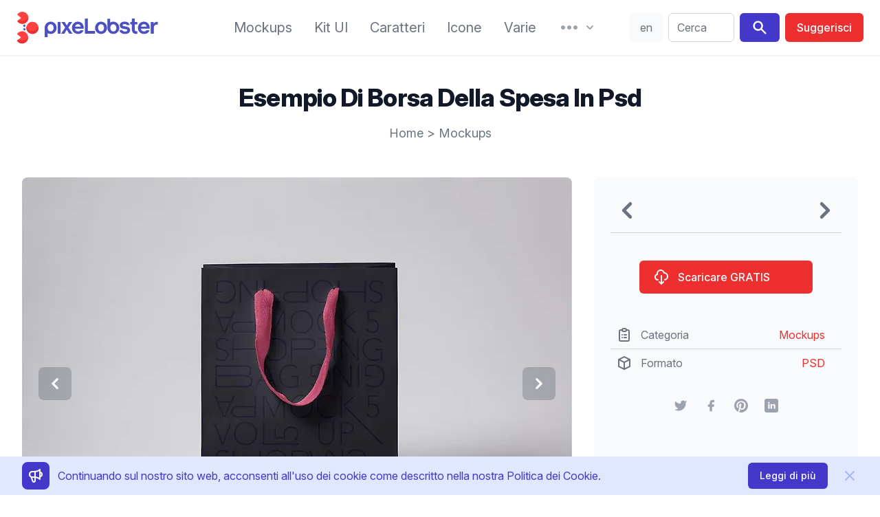

--- FILE ---
content_type: text/html;charset=utf-8
request_url: https://pixelobster.com/it/libero/esempio-di-borsa-della-spesa-in-psd
body_size: 12289
content:
<!DOCTYPE html>
<html lang="it">
  <head>
    <script>(function(w,d,s,l,i){w[l]=w[l]||[];w[l].push({'gtm.start':new Date().getTime(),event:'gtm.js'});var f=d.getElementsByTagName(s)[0],j=d.createElement(s),dl=l!='dataLayer'?'&l='+l:'';j.async=true;j.src='https://www.googletagmanager.com/gtm.js?id='+i+dl;f.parentNode.insertBefore(j,f);})(window,document,'script','dataLayer','GTM-KM3NRJW');</script>
        <meta charset="utf-8" />
    <meta name="viewport" content="width=device-width, initial-scale=1">
    <meta property="article:publisher" content="https://www.facebook.com/pixelobster" />
    <meta property="article:modified_time" content="2020-10-06T15:32:52-04:00" />
    <meta property="og:locale" content="it_IT" />
    <meta property="og:type" content="article" />
    <meta property="og:site_name" content="pixeLobster" />
    <meta property="og:title" content="Esempio di borsa della spesa in psd" />
    <meta property="og:url" content="https://pixelobster.com/it/libero/esempio-di-borsa-della-spesa-in-psd" />
    <meta property="og:image" content="https://pixelobster.com/img/3/fr/free-front-shopping-bag-mockup-psd-1.jpg" />
    <meta property="og:image:width" content="800" />
    <meta property="og:image:height" content="600" />
    <meta name="description" content="Mettete in mostra il vostro progetto di borsa della spesa personalizzata con il modello di borsa della spesa in formato PSD di Pixeden. Completamente modificabile e perfetto per qualsiasi progetto di vendita al dettaglio, marchio o altro.">
    <meta name="twitter:card" content="summary_large_image" />
    <meta name="twitter:creator" content="@pixelobster" />
    <meta name="twitter:site" content="@pixelobster" />
    <meta name="msapplication-TileColor" content="#2d89ef">
    <meta name="theme-color" content="#ffffff">
    <link rel="canonical" href="https://pixelobster.com/it/libero/esempio-di-borsa-della-spesa-in-psd" />
    <link rel="apple-touch-icon" sizes="180x180" href="/apple-touch-icon.png">
    <link rel="shortcut icon" href="/favicon-16x16.png" sizes="any">
    <link rel="shortcut icon" href="/favicon.svg" type="image/svg+xml">
    <link rel="manifest" href="/site.webmanifest">
    <link rel="mask-icon" href="/safari-pinned-tab.svg" color="#ff1010">
    <link rel="stylesheet" href="/css/pixelobster.min.css?7022023" />

    <link rel="preload" as="style" href="https://rsms.me/inter/inter.css">
    <link rel="preconnect" href="https://rsms.me">
    <link rel="stylesheet" media="print" onload="this.media='all'" href="https://rsms.me/inter/inter.css">

    <noscript>
         <link rel="stylesheet" href="https://rsms.me/inter/inter.css">
    </noscript>

    <script src="/js/script-bundle.min.js?14032022" defer></script>
        
    <title>Esempio di borsa della spesa in psd</title>

    <script>
                function notice() {
          return {
              notice_show: false,
              close() { document.cookie = 'n=1; expires=' + new Date(new Date().getTime()+60*60*1000*24*365).toGMTString() + '; path=/'; this.notice_show = false },
              isCookie() { if(document.cookie.indexOf("n=1")==-1) { this.notice_show = true } }
          }
      }
      

    function share(href) {
    	window.open(href, '', 'menubar=no,toolbar=no,resizable=yes,scrollbars=yes,height=600,width=600');
    }
    </script>
  </head>

  <body>
    <noscript><iframe src="https://www.googletagmanager.com/ns.html?id=GTM-KM3NRJW" height="0" width="0" style="display:none;visibility:hidden"></iframe></noscript>
    <div class="relative bg-white">

            <div class="px-4 border-b-2 border-gray-100 sm:px-6">
        <div x-data="{
          to : '/it/cerca/',
          si : '',
          search(){
            if(this.si.length>0) { window.location.replace(this.to + this.si.replace(/\s/g,'+')) }
          },
          menu_res_open:false,
          lg: 'en',
          redir: '',
          display() {
              if(window.location.href.match(/\/(.{2})\//)!=null) {
                return true;
              } else if (['bg', 'cs', 'da', 'de', 'el', 'es', 'et', 'fi', 'fr', 'hu', 'it', 'ja', 'lt', 'lv', 'nl', 'pl', 'pt', 'ro', 'ru', 'sk', 'sl', 'sv', 'zh'].indexOf(this.lg_br()) >= 0) {
                this.redir = '/' + this.lg_br() + '/';
                this.lg = this.lg_br();
                return true;
              } else {
                return false;
              }
          },
          lg_br() {
            var b = navigator.language || navigator.userLanguage;
            return b.split('-')[0];
          },
          lg_switch() {
            document.cookie = (this.lg=='en' ? 'pen=1; expires=' + new Date(new Date().getTime()+60*60*1000*24*365).toGMTString() + '; path=/' : 'pen=; expires=Thu, 01 Jan 1970 00:00:01 GMT; path=/');
            window.location.href = 'https://pixelobster.com' + this.redir;
          }
        }"  x-init="$refs.menu_res.classList.remove('hidden')" class="flex items-center justify-between py-4 mde:justify-start md:space-x-3 lg:space-x-6 xl:space-x-10">

          <div class="lg:w-0 lg:flex-1">
            <a href="/it/" aria-label="Pagina iniziale" class="flex h-12">
              <svg class="h-full" viewBox="0 0 48 70">
                <use href="#pl">
              </svg>
              <svg class="hidden h-full lg:inline-block" viewBox="120 107 253 70" fill="#4C51BF">
                <path d="M144.4,155.7c6.9,0,12.7-5.5,12.7-13c0-7.5-5.8-13.1-12.7-13.1 c-6.9,0-12.7,5.6-12.7,13.1c0,6.6,0.1,13.2,0.1,19.8h6.1v-8.5C139.8,155,142,155.7,144.4,155.7L144.4,155.7z M144.4,150.3 c-3.5,0-6.4-2.8-6.4-7.5c0-4.8,2.9-7.7,6.4-7.7c3.5,0,6.4,2.9,6.4,7.7C150.8,147.5,147.9,150.3,144.4,150.3z" />
                <rect x="159.4" y="130.2" fill="#4C51BF" width="6.1" height="24.9" />
                <polygon points="166.6,155.1 173.5,155.1 178.6,146.7 183.8,155.1 190.8,155.1 182.1,142.2 190.3,130.2 183.4,130.2 178.8,137.7 174.2,130.2 167.1,130.2 175.3,142.2" />
                <path fill="#4C51BF" d="M214.8,144.6c0.9-8.5-4.6-15-12.5-15c-7,0-12.6,5.6-12.6,13.1 c0,7.5,5.8,13,13.1,13c5.7,0,10-2.8,11.5-7.7h-6.5c-0.9,1.5-2.7,2.3-4.9,2.3c-3.7,0-6.2-1.9-6.8-5.7H214.8L214.8,144.6z M202.3,134.9c3.2,0,5.5,1.9,6.1,5.4h-12.2C197,136.9,199.4,134.9,202.3,134.9z" />
                <polygon points="217.2,155.1 238.9,155.1 238.9,149.4 223.5,149.4 223.5,123.2 217.2,123.2" />
                <path d="M251.6,155.7c6.9,0,12.7-5.5,12.7-13c0-7.5-5.8-13.1-12.7-13.1 c-6.9,0-12.7,5.6-12.7,13.1C238.8,150.2,244.6,155.7,251.6,155.7L251.6,155.7z M251.6,150.3c-3.5,0-6.4-2.8-6.4-7.5 c0-4.8,2.9-7.7,6.4-7.7c3.5,0,6.4,2.9,6.4,7.7C258,147.5,255.1,150.3,251.6,150.3z" />
                <path d="M277.7,155.7c6.9,0,12.7-5.5,12.7-13c0-7.5-5.8-13.1-12.7-13.1 c-2.4,0-4.7,0.7-6.6,1.9v-8.2h-6.1c0,6.5,0,13,0,19.5C265,150.2,270.8,155.7,277.7,155.7L277.7,155.7z M277.7,150.3 c-3.5,0-6.4-2.8-6.4-7.5c0-4.8,2.9-7.7,6.4-7.7c3.5,0,6.4,2.9,6.4,7.7C284.2,147.5,281.3,150.3,277.7,150.3z" />
                <path d="M302.6,155.7c6.7,0,10.8-3.1,10.8-8c0-6.7-6.1-7.3-10.7-8.1 c-3.6-0.6-5.3-1-5.3-2.6c0-1.4,1.4-2.4,4.2-2.4c3,0,4.4,1.3,4.7,2.4h6.1c-0.7-4.5-4.5-7.4-10.6-7.4c-6.9,0-10.3,3.6-10.3,7.7 c0,6.2,5.3,7,10,7.8c4.4,0.8,6,1,6,2.9c0,1.6-2,2.6-4.9,2.6c-3.1,0-5.2-1.1-5.7-3.2h-6.1C291.1,152.1,295.3,155.7,302.6,155.7z" />
                <path d="M326.4,155.5c0.8,0,1.7-0.1,2.5-0.3v-5.3 c-0.6,0.1-1.2,0.2-1.8,0.2c-2.6,0-3.9-1.5-3.9-4.6v-10.2h5.4v-5.1h-5.4v-7h-6.1v7h-3.2v5.1h3.2v10.1 C317.1,152.1,320.4,155.5,326.4,155.5z" />
                <path d="M355.1,144.6c0.9-8.5-4.6-15-12.5-15c-7,0-12.6,5.6-12.6,13.1 c0,7.5,5.8,13,13.1,13c5.7,0,10-2.8,11.5-7.7H348c-0.9,1.5-2.7,2.3-4.9,2.3c-3.7,0-6.2-1.9-6.8-5.7H355.1L355.1,144.6z M342.6,134.9c3.2,0,5.5,1.9,6.1,5.4h-12.2C337.3,136.9,339.7,134.9,342.6,134.9z" />
                <path d="M357.4,155.1h6.4v-12.9c0-4.5,3-7.1,8.6-6.2v-6.1 c-3.1-0.3-7.2,0.6-8.9,4.7v-4.4h-6.1V155.1z" />
              </svg>
            </a>
          </div>

          <nav class="items-center hidden whitespace-no-wrap mde:flex md:space-x-3 lg:space-x-5 xl:space-x-8 whitespace-nowrap">

            <a href="/it/categoria/mockups" class="leading-7 text-gray-500 transition duration-150 ease-in-out sm:text-sm md:text-base xl:text-xl hover:text-indigo-700 focus:outline-none focus:text-indigo-700">Mockups</a>
            <a href="/it/categoria/kit-ui" class="leading-7 text-gray-500 transition duration-150 ease-in-out sm:text-sm md:text-base xl:text-xl hover:text-indigo-700 focus:outline-none focus:text-indigo-700">Kit UI</a>
            <a href="/it/categoria/caratteri" class="leading-7 text-gray-500 transition duration-150 ease-in-out sm:text-sm md:text-base xl:text-xl hover:text-indigo-700 focus:outline-none focus:text-indigo-700">Caratteri</a>
            <a href="/it/categoria/icone" class="leading-7 text-gray-500 transition duration-150 ease-in-out sm:text-sm md:text-base xl:text-xl hover:text-indigo-700 focus:outline-none focus:text-indigo-700">Icone</a>
            <a href="/it/categoria/varie" class="leading-7 text-gray-500 transition duration-150 ease-in-out sm:text-sm md:text-base xl:text-xl hover:text-indigo-700 focus:outline-none focus:text-indigo-700">Varie</a>

            <div class="relative" x-data="{menu_open:false}" x-init="$refs.menu.classList.remove('hidden')">

              <button type="button" aria-label="More" class="flex items-center text-gray-400 transition duration-150 ease-in-out group lg:space-x-1 hover:text-indigo-700 focus:outline-none" @click="menu_open = true">
                <svg class="w-8 sm:h-4 lg:h-6" fill="currentColor" viewBox="0 2 20 16">
                  <path d="M6 10C6 11.1046 5.10457 12 4 12C2.89543 12 2 11.1046 2 10C2 8.89543 2.89543 8 4 8C5.10457 8 6 8.89543 6 10Z" />
                  <path d="M12 10C12 11.1046 11.1046 12 10 12C8.89543 12 8 11.1046 8 10C8 8.89543 8.89543 8 10 8C11.1046 8 12 8.89543 12 10Z" />
                  <path d="M16 12C17.1046 12 18 11.1046 18 10C18 8.89543 17.1046 8 16 8C14.8954 8 14 8.89543 14 10C14 11.1046 14.8954 12 16 12Z" />
                </svg>
                <svg class="w-5 sm:h-4 lg:h-5" fill="currentColor" viewBox="0 0 20 20">
                  <path d="M5.293 7.293a1 1 0 011.414 0L10 10.586l3.293-3.293a1 1 0 111.414 1.414l-4 4a1 1 0 01-1.414 0l-4-4a1 1 0 010-1.414z" />
                </svg>
              </button>

              <div class="absolute z-10 hidden w-screen max-w-xs px-2 mt-4 transform -translate-x-1/2 left-1/2 sm:px-0"
              x-ref="menu"
              x-show="menu_open"
              @click.away="menu_open=false" 
              x-transition:enter="transition-transform ease-in-out duration-150"
              x-transition:enter-start="opacity-0 translate-y-1"
              x-transition:enter-end="opacity-100 translate-y-0"
              x-transition:leave="transition ease-in duration-150"
              x-transition:leave-start="opacity-100 translate-y-0"
              x-transition:leave-end="opacity-0 translate-y-1">

                <div class="rounded-lg shadow-lg">
                  <div class="overflow-hidden rounded-lg shadow-xs">
                    <div class="relative z-20 grid gap-6 px-5 py-6 bg-white sm:gap-8 sm:p-8">
                      <a href="/it/chi-siamo" class="block p-3 -m-3 space-y-1 transition duration-150 ease-in-out rounded-md hover:bg-gray-100">
                        <p class="text-base font-medium leading-6 text-gray-900">Chi siamo</p>
                        <p class="text-sm leading-5 text-gray-500">La nostra storia.</p>
                      </a>
                      <a href="/it/politica-sulla-privacy" class="block p-3 -m-3 space-y-1 transition duration-150 ease-in-out rounded-md hover:bg-gray-100">
                        <p class="text-base font-medium leading-6 text-gray-900">Politica sulla privacy</p>
                        <p class="text-sm leading-5 text-gray-500">Prendiamo sul serio la tua privacy.</p>
                      </a>
                      <a href="/it/faq" class="block p-3 -m-3 space-y-1 transition duration-150 ease-in-out rounded-md hover:bg-gray-100">
                        <p class="text-base font-medium leading-6 text-gray-900">Domande</p>
                        <p class="text-sm leading-5 text-gray-500">Tutto quello che dovete sapere.</p>
                      </a>
                      <a href="/it/contatta" class="block p-3 -m-3 space-y-1 transition duration-150 ease-in-out rounded-md hover:bg-gray-100">
                        <p class="text-base font-medium leading-6 text-gray-900">Contatta</p>
                        <p class="text-sm leading-5 text-gray-500">Saremo felici se ci scrivi!</p>
                      </a>
                    </div>
                  </div>
                </div>
              </div>

            </div>

          </nav>

          <div class="flex items-stretch items-center justify-end text-sm xl:text-base mde:flex-1">
            <span x-show="display()" class="relative hidden rounded-md mde:ml-2 mde:flex" style="display:none">
              <button @click="lg_switch()" class="w-10 py-2 mr-2 text-center text-gray-500 transition duration-150 ease-in-out border border-transparent rounded-md xl:w-12 bg-gray-50 hover:bg-gray-100 focus:outline-none" x-text="lg"></button>
            </span>
              <div class="w-full max-w-lg pl-3 pr-2 sm:px-0 lg:max-w-xs">
                <label for="search" class="sr-only">Cerca</label>
                <div class="relative">
                  <div class="absolute inset-y-0 left-0 flex items-center pl-3 pointer-events-none mde:hidden">
                    <svg class="w-5 h-5 text-gray-400" fill="currentColor" viewBox="0 0 20 20">
                      <path fill-rule="evenodd" d="M8 4a4 4 0 100 8 4 4 0 000-8zM2 8a6 6 0 1110.89 3.476l4.817 4.817a1 1 0 01-1.414 1.414l-4.816-4.816A6 6 0 012 8z" clip-rule="evenodd" />
                    </svg>
                  </div>
                  <input id="search" x-model="si" x-on:keydown.enter="search" class="block w-full py-2 pl-10 pr-3 leading-6 text-gray-500 placeholder-gray-500 transition duration-150 ease-in-out bg-white border border-gray-300 rounded-md min-w-12 mde:pl-3 focus:outline-none focus:placeholder-gray-400 focus:border-indigo-400" placeholder="Cerca" type="text">
                </div>
              </div>
              <span class="hidden ml-2 rounded-md mde:inline-flex">
                <button @click="search" aria-label="Search" class="inline-flex px-4 py-2 mr-2 text-white transition duration-150 ease-in-out bg-indigo-700 border border-transparent rounded-md hover:bg-indigo-500 focus:outline-none">
                  <svg class="w-6 h-6" fill="currentColor" viewBox="0 0 20 20">
                      <path fill-rule="evenodd" d="M8 4a4 4 0 100 8 4 4 0 000-8zM2 8a6 6 0 1110.89 3.476l4.817 4.817a1 1 0 01-1.414 1.414l-4.816-4.816A6 6 0 012 8z" clip-rule="evenodd" />
                    </svg>
                </button>
                <a href="/it/raccomandare" class="inline-flex items-center justify-center px-4 py-2 font-medium leading-6 text-white whitespace-no-wrap transition duration-150 ease-in-out border border-transparent rounded-md bg-red-dark hover:bg-red-lite focus:outline-none">
                  <span class="hidden lg:inline-block" style="word-break:keep-all">Suggerisci</span>
                  <svg class="w-6 h-6 lg:hidden" fill="none" viewBox="0 0 24 24" stroke="currentColor">
                    <path stroke-linecap="round" stroke-linejoin="round" stroke-width="2" d="M5 10l7-7m0 0l7 7m-7-7v18" />
                  </svg>
                </a>
              </span>
          </div>

          <div class="-my-2 -mr-2 mde:hidden">

            <button type="button" aria-label="Menu" class="inline-flex items-center justify-center p-2 text-gray-400 transition duration-150 ease-in-out rounded-md hover:text-gray-500 hover:bg-gray-100 focus:outline-none focus:bg-gray-100 focus:text-gray-500" @click="menu_res_open = true">
              <svg class="w-6 h-6" fill="none" viewBox="0 0 24 24" stroke="currentColor">
                <path stroke-linecap="round" stroke-linejoin="round" stroke-width="2" d="M4 6h16M4 12h16M4 18h16" />
              </svg>
            </button>

            <div class="absolute inset-x-0 top-0 z-10 hidden p-2 transition origin-top-right transform lg:hidden"
              x-ref="menu_res"
              x-show="menu_res_open"
              @click.away="menu_res_open=false"
              x-transition:enter="transition ease-out duration-150"
              x-transition:enter-start="opacity-0"
              x-transition:enter-end="opacity-100"
              x-transition:leave="transition ease-in duration-150"
              x-transition:leave-start="opacity-100"
              x-transition:leave-end="opacity-0"
              >
              <div class="rounded-lg shadow-lg">
                <div class="bg-white divide-y rounded-lg shadow-xs divide-gray-50">
                  <div class="px-5 pt-5 pb-6 space-y-6">
                    <div class="flex items-center justify-between">
                      <div>
                        <svg class="w-8 h-auto" viewBox="0 0 48 70">
                          <use href="#pl">
                        </svg>
                      </div>
                      <div class="-mr-2">
                        <button type="button" class="inline-flex items-center justify-center p-2 text-gray-400 transition duration-150 ease-in-out rounded-md hover:text-gray-500 hover:bg-gray-100 focus:outline-none focus:bg-gray-100 focus:text-gray-500" @click="menu_res_open = false">
                          <svg class="w-6 h-6" fill="none" viewBox="0 0 24 24" stroke="currentColor">
                            <path stroke-linecap="round" stroke-linejoin="round" stroke-width="2" d="M6 18L18 6M6 6l12 12" />
                          </svg>
                        </button>
                      </div>
                    </div>
                    <div>
                      <nav class="grid gap-y-8">
                        <a href="/it/categoria/mockups" class="flex items-center p-3 -m-3 space-x-3 transition duration-150 ease-in-out rounded-md hover:bg-gray-100">
                          <svg class="flex-shrink-0 w-6 h-6 text-indigo-700" fill="none" viewBox="0 0 24 24" stroke="currentColor">
                            <path stroke-linecap="round" stroke-linejoin="round" stroke-width="2" d="M15 12a3 3 0 11-6 0 3 3 0 016 0z"/>
                            <path stroke-linecap="round" stroke-linejoin="round" stroke-width="2" d="M2.458 12C3.732 7.943 7.523 5 12 5c4.478 0 8.268 2.943 9.542 7-1.274 4.057-5.064 7-9.542 7-4.477 0-8.268-2.943-9.542-7z"/>
                          </svg>
                          <div class="text-base font-medium leading-6 text-gray-900">Mockups</div>
                        </a>
                        <a href="/it/categoria/kit-ui" class="flex items-center p-3 -m-3 space-x-3 transition duration-150 ease-in-out rounded-md hover:bg-gray-100">
                          <svg class="flex-shrink-0 w-6 h-6 text-indigo-700" fill="currentColor" viewBox="0 0 20 20">
                            <path d="M3 4a1 1 0 011-1h12a1 1 0 011 1v2a1 1 0 01-1 1H4a1 1 0 01-1-1V4zM3 10a1 1 0 011-1h6a1 1 0 011 1v6a1 1 0 01-1 1H4a1 1 0 01-1-1v-6zM14 9a1 1 0 00-1 1v6a1 1 0 001 1h2a1 1 0 001-1v-6a1 1 0 00-1-1h-2z"></path>
                          </svg>
                          <div class="text-base font-medium leading-6 text-gray-900">Kit UI</div>
                        </a>
                        <a href="/it/categoria/caratteri" class="flex items-center p-3 -m-3 space-x-3 transition duration-150 ease-in-out rounded-md hover:bg-gray-100">
                          <svg class="flex-shrink-0 w-6 h-6 text-indigo-700" fill="currentColor" viewBox="0 0 20 20">
                            <path fill-rule="evenodd" d="M7 2a1 1 0 011 1v1h3a1 1 0 110 2H9.578a18.87 18.87 0 01-1.724 4.78c.29.354.596.696.914 1.026a1 1 0 11-1.44 1.389c-.188-.196-.373-.396-.554-.6a19.098 19.098 0 01-3.107 3.567 1 1 0 01-1.334-1.49 17.087 17.087 0 003.13-3.733 18.992 18.992 0 01-1.487-2.494 1 1 0 111.79-.89c.234.47.489.928.764 1.372.417-.934.752-1.913.997-2.927H3a1 1 0 110-2h3V3a1 1 0 011-1zm6 6a1 1 0 01.894.553l2.991 5.982a.869.869 0 01.02.037l.99 1.98a1 1 0 11-1.79.895L15.383 16h-4.764l-.724 1.447a1 1 0 11-1.788-.894l.99-1.98.019-.038 2.99-5.982A1 1 0 0113 8zm-1.382 6h2.764L13 11.236 11.618 14z" clip-rule="evenodd"></path>
                          </svg>
                          <div class="text-base font-medium leading-6 text-gray-900">Caratteri</div>
                        </a>
                        <a href="/it/categoria/icone" class="flex items-center p-3 -m-3 space-x-3 transition duration-150 ease-in-out rounded-md hover:bg-gray-100">
                          <svg class="flex-shrink-0 w-6 h-6 text-indigo-700" fill="none" viewBox="0 0 24 24" stroke="currentColor">
                            <path stroke-linecap="round" stroke-linejoin="round" stroke-width="2" d="M4 6a2 2 0 012-2h2a2 2 0 012 2v2a2 2 0 01-2 2H6a2 2 0 01-2-2V6zM14 6a2 2 0 012-2h2a2 2 0 012 2v2a2 2 0 01-2 2h-2a2 2 0 01-2-2V6zM4 16a2 2 0 012-2h2a2 2 0 012 2v2a2 2 0 01-2 2H6a2 2 0 01-2-2v-2zM14 16a2 2 0 012-2h2a2 2 0 012 2v2a2 2 0 01-2 2h-2a2 2 0 01-2-2v-2z" />
                          </svg>
                          <div class="text-base font-medium leading-6 text-gray-900">Icone</div>
                        </a>
                        <a href="/it/categoria/varie" class="flex items-center p-3 -m-3 space-x-3 transition duration-150 ease-in-out rounded-md hover:bg-gray-100">
                          <svg class="flex-shrink-0 w-6 h-6 text-indigo-700" fill="currentColor" viewBox="0 0 20 20">
                            <path d="M6 10a2 2 0 11-4 0 2 2 0 014 0zM12 10a2 2 0 11-4 0 2 2 0 014 0zM16 12a2 2 0 100-4 2 2 0 000 4z"></path>
                          </svg>
                          <div class="text-base font-medium leading-6 text-gray-900">Varie</div>
                        </a>
                      </nav>
                    </div>
                  </div>
                  <div class="px-5 py-6 space-y-6">
                      <div class="space-y-6">
                          <a href="/it/contatta" class="flex items-center p-3 -m-3 space-x-3 transition duration-150 ease-in-out rounded-md hover:bg-gray-100">
                            <svg class="flex-shrink-0 w-6 h-6 text-indigo-700" stroke="currentColor" fill="none" viewBox="0 0 24 24">
                              <path stroke-linecap="round" stroke-linejoin="round" stroke-width="2" d="M3 8l7.89 5.26a2 2 0 002.22 0L21 8M5 19h14a2 2 0 002-2V7a2 2 0 00-2-2H5a2 2 0 00-2 2v10a2 2 0 002 2z"/></path>
                            </svg>
                            <div class="text-base font-medium leading-6 text-gray-900">Contatta</div>
                          </a>
                      </div>
                  </div>
                  <div class="px-5 py-6 space-y-6">
                    <div class="space-y-6">
                      <span class="flex w-full rounded-md">
                        <a href="/it/raccomandare" class="flex items-center justify-center w-full px-4 py-2 text-base font-medium leading-6 text-white transition duration-150 ease-in-out bg-indigo-700 border border-transparent rounded-md hover:bg-indigo-500 focus:outline-none">Suggerisci un design</a>
                      </span>
                      <span x-show="display()" class="flex w-full rounded-md" style="display:none">
                        <button @click="lg_switch()" class="flex items-center justify-center w-full px-4 py-2 text-base font-medium leading-6 text-gray-900 uppercase transition duration-150 ease-in-out bg-gray-200 border border-transparent rounded-md hover:bg-gray-100 focus:outline-none" x-text="lg"></button>
                      </span>
                    </div>
                  </div>
                </div>
              </div>
            </div>
          </div>

        </div>

    </div>


      <!-- main -->

      <main class="max-w-screen-xl px-4 pt-6 pb-6 mx-auto overflow-hidden bg-white sm:px-6 lg:pt-8 lg:pb-8 lg:px-8">

        <div class="px-4 sm:px-6 lg:px-8">
    <h1 class="mt-2 mb-4 text-3xl font-extrabold leading-8 tracking-tight text-center text-gray-900 sm:text-4xl sm:leading-10">Esempio Di Borsa Della Spesa In Psd</h1>
    <p class="text-lg leading-8 text-center text-gray-500"><a href="/it/" class="transition duration-150 ease-in-out hover:text-gray-700 focus:outline-none focus:text-gray-700">Home</a> > <a href="/it/categoria/mockups" class="transition duration-150 ease-in-out hover:text-gray-700 focus:outline-none focus:text-gray-700">Mockups</a></p>
</div>

<div class="grid gap-8 mt-12 lg:grid-cols-3">

<!-- left -->

<div class="flex flex-col lg:col-span-2">

  <div class="flex items-center mb-4 text-gray-400 bg-white border border-gray-200 rounded-lg lg:hidden">
    <span>
            <a href="/it/libero/modello-gratuito-di-blocco-note-ad-anelli-in-psd" title="Prossimo" class="transition duration-150 ease-in-out hover:text-gray-500 focus:outline-none">
        <svg class="w-12 h-12" fill="currentColor" viewBox="0 0 20 20">
          <use href="#a-left">
        </svg>
      </a>
          </span>
    <span class="flex-1 text-2xl text-center"></span>
    <span>
            <a href="/it/libero/creatore-di-scene-di-pranzo-italiane-in-psd" title="Precedente" class="transition duration-150 ease-in-out hover:text-gray-500 focus:outline-none">
        <svg class="w-12 h-12" fill="currentColor" viewBox="0 0 20 20">
          <use href="#a-right">
        </svg>
      </a>
          </span>
  </div>

<div class="relative mb-2" x-data="{ dir: '/img/3/', activeSlide: 0, slides: ['fr/free-front-shopping-bag-mockup-psd-1.jpg','fr/free-front-shopping-bag-mockup-psd-2.jpg','fr/free-front-shopping-bag-mockup-psd-3.jpg'] }">

    <picture class="block aspect-4/3">
      <source type="image/avif" :srcset="dir + slides[activeSlide].replace('.jpg','.avif')">
      <source type="image/webp" :srcset="dir + slides[activeSlide].replace('.jpg','.webp')">
      <img :src="dir + slides[activeSlide]" class="w-full rounded-lg lg:w-auto" width="800" height="600" alt="Esempio di borsa della spesa in PSD">
    </picture>

    <template x-if="slides.length>1">
      <div class="absolute inset-0 flex" x-ref="arrows">
        <div class="flex items-center justify-start w-1/2">
          <button 
            class="ml-6 text-white transition duration-150 ease-in-out bg-gray-700 bg-opacity-25 rounded-lg hover:bg-opacity-50 focus:outline-none"
            x-on:click="activeSlide = activeSlide === 0 ? slides.length - 1 : activeSlide - 1">
            <svg class="w-8 h-8 m-2" fill="currentColor" viewBox="0 0 20 20">
              <use xlink:href="#a-left"></use>
            </svg>
           </button>
        </div>
        <div class="flex items-center justify-end w-1/2" >
          <button 
            class="mr-6 text-white transition duration-150 ease-in-out bg-gray-700 bg-opacity-25 rounded-lg hover:bg-opacity-50 focus:outline-none"
            x-on:click="activeSlide = activeSlide === (slides.length - 1) ? 0 : activeSlide + 1">
            <svg class="w-8 h-8 m-2" fill="currentColor" viewBox="0 0 20 20">
              <use xlink:href="#a-right"></use>
            </svg>
          </button>
        </div>        
      </div>
    </template>
  
  </div>

  
  
          
  <div class="leading-7 text-gray-500 group">
  	<p class="pt-6">Fare shopping può essere un'esperienza divertente e gratificante, e lo è ancora di più se si ha a disposizione una shopping bag personalizzata con cui trasportare i propri acquisti.</p>
<p class="pt-6">Con l'articolo gratuito di oggi, potete creare con facilità una presentazione professionale ed elegante del vostro progetto. Il modello di borsa della spesa di alta qualità in PSD di Pixeden è completamente modificabile, per cui potete cambiare il colore della borsa, lo sfondo e aggiungere tutti gli elementi grafici che volete. Se state progettando una borsa per la spesa per un negozio al dettaglio, un marchio o qualsiasi altro progetto, questo mockup vi aiuterà a mostrare il vostro lavoro nel miglior modo possibile. Perché non rendere lo shopping ancora più divertente con una shopping bag personalizzata?</p>
<p class="pt-6">Grazie a <a  href="https://www.pixeden.com/" target="_blank" rel="nofollow noreferrer" class="underline text-red-dark hover:text-red-lite">Pixeden</a> per aver condiviso questo mockup di borsa della spesa che fa risparmiare tempo.</p>

  </div>

      <div class="flex flex-col w-full p-2 mt-8 space-y-2 rounded-md sm:items-center sm:space-y-0 sm:space-x-2 sm:flex-row bg-gray-50">
      <span class="px-2 py-1 font-bold text-center text-gray-500 border-2 border-transparent sm:text-left">Tags</span>
          <a href="/it/categoria/mockups/borse" class="px-2 py-2 text-gray-500 bg-white border-2 border-transparent rounded-md sm:py-1 hover:border-gray-200">borse</a>
        </div>
  
</div>

<!-- right -->

<div class="flex flex-col p-6 rounded-lg bg-gray-50">

  
  <div class="items-center hidden text-gray-400 bg-white rounded-lg lg:flex xl:bg-gray-50 xl:text-gray-500 xl:rounded-none xl:mb-6 xl:pb-2 xl:border-b xl:border-gray-300">
    <span>
            <a href="/it/libero/modello-gratuito-di-blocco-note-ad-anelli-in-psd" title="Prossimo" class="transition duration-150 ease-in-out hover:text-gray-400 focus:outline-none">
      	<title>Prossimo</title>
        <svg class="w-12 h-12" fill="currentColor" viewBox="0 0 20 20">
          <use xlink:href="#a-left"></use>
        </svg>
      </a>
          </span>
    <span class="flex-1 text-xl text-center"></span>
    <span>
            <a href="/it/libero/creatore-di-scene-di-pranzo-italiane-in-psd" title="Precedente" class="transition duration-150 ease-in-out hover:text-gray-400 focus:outline-none">
      	<title>Precedente</title>
        <svg class="w-12 h-12" fill="currentColor" viewBox="0 0 20 20">
          <use xlink:href="#a-right"></use>
        </svg>
      </a>
          </span>
  </div>
  

  <div class="w-full mx-auto mt-4 sm:w-1/2 lg:w-full xl:w-3/4">
    <a href="/it/scaricare/esempio-di-borsa-della-spesa-in-psd" target="_blank" rel="nofollow noopener" class="flex items-center w-full px-6 py-3 text-base font-medium leading-6 text-white transition duration-150 ease-in-out rounded-md bg-red-dark focus:outline-none hover:bg-red-lite">
      <svg class="w-6 h-6 mr-3 -ml-1" viewBox="0 0 24 24" fill="none" stroke="currentColor">
        <path stroke-linecap="round" stroke-linejoin="round" stroke-width="2" d="M7 16a4 4 0 01-.88-7.903A5 5 0 1115.9 6L16 6a5 5 0 011 9.9M9 19l3 3m0 0l3-3m-3 3V10" />
      </svg>
      <span class="whitespace-no-wrap">Scaricare GRATIS</span>
    </a>
  </div>

  
  <div class="mt-10 text-gray-500 divide-y divide-gray-300">
    <div class="flex items-center px-3 py-2 group">
      <svg class="flex-shrink-0 w-6 h-6 mr-3 -ml-1" viewBox="0 0 24 24" fill="none" stroke="currentColor">
          <path stroke-linecap="round" stroke-linejoin="round" stroke-width="2" d="M9 5H7a2 2 0 00-2 2v12a2 2 0 002 2h10a2 2 0 002-2V7a2 2 0 00-2-2h-2M9 5a2 2 0 002 2h2a2 2 0 002-2M9 5a2 2 0 012-2h2a2 2 0 012 2m-3 7h3m-3 4h3m-6-4h.01M9 16h.01"/>
      </svg>
      <span>Categoria</span>
      <span class="inline-block px-3 ml-auto text-red-dark">
        Mockups
      </span>
    </div>
    <div class="flex items-center px-3 py-2 group">
      <svg class="flex-shrink-0 w-6 h-6 mr-3 -ml-1" fill="none" viewBox="0 0 24 24" stroke="currentColor">
        <path stroke-linecap="round" stroke-linejoin="round" stroke-width="2" d="M20 7l-8-4-8 4m16 0l-8 4m8-4v10l-8 4m0-10L4 7m8 4v10M4 7v10l8 4"/>
      </svg>
      <span>Formato</span>
      <span class="inline-block px-3 ml-auto text-red-dark">
        PSD
      </span>
    </div>
  </div>
<!-- onclick="share(this,event)" -->
  <div class="mx-auto mt-8">
    <div class="flex">
      <a href="https://twitter.com/intent/tweet?url=https://pixelobster.com/it/libero/esempio-di-borsa-della-spesa-in-psd&text=Esempio di borsa della spesa in PSD" x-data @click.prevent="share($el.href)" class="text-gray-400 hover:text-red-lite">
        <span class="sr-only">Twitter</span>
        <svg class="w-6 h-6 lg:h-5 lg:w-5" fill="currentColor" viewBox="0 0 24 24">
          <use href="#tw">
        </svg>
      </a>
      <a href="https://www.facebook.com/sharer/sharer.php?u=https://pixelobster.com/it/libero/esempio-di-borsa-della-spesa-in-psd" x-data @click.prevent="share($el.href)" class="ml-6 text-gray-400 hover:text-red-lite">
        <span class="sr-only">Facebook</span>
        <svg class="w-6 h-6 lg:h-5 lg:w-5" fill="currentColor" viewBox="0 0 24 24">
          <use href="#fb">
        </svg>
      </a>
      <a href="https://pinterest.com/pin/create/button/?url=https://pixelobster.com/it/libero/esempio-di-borsa-della-spesa-in-psd&media=https://pixelobster.com/img/3/fr/free-front-shopping-bag-mockup-psd-1.jpg&description=Esempio di borsa della spesa in PSD" x-data @click.prevent="share($el.href)" class="ml-6 text-gray-400 hover:text-red-lite">
        <span class="sr-only">Pinterest</span>
        <svg class="w-6 h-6 lg:h-5 lg:w-5" fill="currentColor" viewBox="0 0 24 24">
          <use href="#pi">
        </svg>
      </a>
      <a href="https://www.linkedin.com/sharing/share-offsite/?url=https://pixelobster.com/it/libero/esempio-di-borsa-della-spesa-in-psd" x-data @click.prevent="share($el.href)" class="ml-6 text-gray-400 hover:text-red-lite">
        <span class="sr-only">LinkedIn</span>
        <svg class="w-6 h-6 lg:h-5 lg:w-5" fill="currentColor" viewBox="0 0 24 24">
          <use href="#li">
        </svg>
      </a>
    </div>
  </div>

</div>

      </main>

      <!-- newsletter -->

      <div x-data="{

        nl_email: '',
        animate: false,
        timeo: '',
        data: { code: 0, ln1: '', ln2: '', msg: '' },

        nl() {

          var check = document.getElementById('nl_email');
          if(!check.checkValidity()) {
            return false;
          }

          this.animate = false;
          clearTimeout(this.timeo);

          fetch('https://pixelobster.com/it/newsletter/ajax', {
                method: 'POST',
                headers: { 'Content-Type' : 'text/plain; charset=UTF-8', 'X-Requested-With' : 'XMLHttpRequest' },
                body: this.nl_email
              })
              .then(response => response.json())
              .then(data => {
                this.data = data;
                if(this.data.code!=200) {
                  this.animate = true;
                  this.timeo = setTimeout(() => {
                    this.animate = false
                  }, 5000);
                }
              });

        }

      }" class="bg-white">
        <div x-html="data.msg"></div>
        <div class="max-w-screen-xl px-4 mx-auto sm:px-6 lg:px-8">
          <div class="flex flex-col items-center justify-center px-6 py-6 bg-indigo-700 rounded-lg min-h-nl md:py-12 md:px-12 lg:py-16 lg:px-16 xl:flex-row">

              <div x-show="data.code!=200" class="text-center xl:text-left xl:w-0 xl:flex-1">
                <h2 class="text-2xl font-extrabold leading-8 tracking-tight text-white sm:text-3xl sm:leading-9">Roba nuova direttamente nella tua casella di posta ogni settimana</h2>
                <p class="max-w-3xl mt-3 text-lg leading-6 text-indigo-200" id="newsletter-headline">Iscriviti alla nostra newsletter e non perdere mai un aggiornamento.</p>
              </div>

              <div x-show="data.code!=200" class="mt-8 sm:w-full sm:max-w-md xl:mt-0 xl:ml-8">

                <form @submit.prevent="nl" class="sm:flex" aria-labelledby="newsletter-titolo">
                  <input id="nl_email" name="nl_email" x-model="nl_email" aria-label="Indirizzo e-mail" type="email" required class="w-full px-5 py-3 text-base leading-6 text-gray-900 placeholder-gray-500 transition duration-150 ease-in-out bg-white border border-transparent rounded-md appearance-none focus:outline-none focus:placeholder-gray-400" placeholder="Inserisci il tuo indirizzo e-mail">
                  <div class="mt-3 rounded-md shadow sm:mt-0 sm:ml-3 sm:flex-shrink-0">
                    <button class="flex items-center justify-center w-full px-5 py-3 text-base font-medium leading-6 text-white transition duration-150 ease-in-out bg-indigo-500 border border-transparent rounded-md hover:bg-indigo-400 focus:outline-none focus:bg-indigo-400">Iscriviti</button>
                  </div>
                </form>

              </div>

              <div x-show="data.code==200" class="w-full p-2 leading-tight text-center text-white"
                   x-transition:enter="transition transform ease-out duration-1000"
                   x-transition:enter-start="opacity-0"
                   x-transition:enter-end="opacity-100" style="display:none"
              >

                <div class="text-xl lg:text-2xl">Il tuo indirizzo e-mail è stato inviato.</div>
                <div class="pt-2 text-sm text-indigo-200 lg:text-base">Controlla la tua casella di posta e conferma la tua iscrizione.</div>

              </div>

          </div>
        </div>
      </div>

      <div x-data="notice()" x-init="isCookie()">

        <!-- footer -->

        <footer class="pt-4 pb-6 mx-auto bg-white" :class="{'pb-20': notice_show}">

          <div class="px-4 pb-4 overflow-hidden border-b border-gray-200 sm:px-6 lg:px-8">
            <nav class="flex flex-wrap justify-center">
              <div class="px-5 py-2">
                <a href="/it/chi-siamo" class="text-base leading-6 text-gray-500 hover:text-indigo-700">Chi siamo</a>
              </div>
              <div class="px-5 py-2">
                <a href="/it/politica-sulla-privacy" class="text-base leading-6 text-gray-500 hover:text-indigo-700">Politica sulla privacy</a>
              </div>
              <div class="px-5 py-2">
                <a href="/it/faq" class="text-base leading-6 text-gray-500 hover:text-indigo-700">Domande</a>
              </div>
              <div class="px-5 py-2">
                <a href="/it/contatta" class="text-base leading-6 text-gray-500 hover:text-indigo-700">Contatta</a>
              </div>
            </nav>
          </div>

          <div class="px-4 pt-6 sm:px-6 lg:px-8 md:flex md:items-center md:justify-between">
            <div class="flex justify-center md:order-2">
              <a href="https://twitter.com/pixelobster" target="_blank" class="text-gray-400 hover:text-indigo-700">
                <span class="sr-only">Twitter</span>
                <svg class="w-5 h-5" fill="currentColor" viewBox="0 0 24 24">
                  <use href="#tw">
                </svg>
              </a>
              <a href="https://facebook.com/pixelobster" target="_blank" class="ml-6 text-gray-400 hover:text-indigo-700">
                <span class="sr-only">Facebook</span>
                <svg class="w-5 h-5" fill="currentColor" viewBox="0 0 24 24">
                  <use href="#fb">
                </svg>
              </a>
              <a href="https://pinterest.com/pixelobster" target="_blank" class="ml-6 text-gray-400 hover:text-indigo-700">
                <span class="sr-only">Pinterest</span>
                <svg class="w-5 h-5" fill="currentColor" viewBox="0 0 24 24">
                  <use href="#pi">
                </svg>
              </a>
              <a href="https://instagram.com/pixelobster" target="_blank" class="ml-6 text-gray-400 hover:text-indigo-700">
                <span class="sr-only">Instagram</span>
                <svg class="w-5 h-5" fill="currentColor" viewBox="0 0 24 24">
                  <use href="#ig">>
                </svg>
              </a>
              <a href="https://dribbble.com/pixelobster" target="_blank" class="ml-6 text-gray-400 hover:text-indigo-700">
                <span class="sr-only">Dribbble</span>
                <svg class="w-5 h-5" fill="currentColor" viewBox="0 0 24 24">
                  <use href="#dr">
                </svg>
              </a>
              <a href="https://behance.net/pixelobster" target="_blank" class="ml-6 text-gray-400 hover:text-indigo-700">
                <span class="sr-only">Behance</span>
                <svg class="w-5 h-5" fill="currentColor" viewBox="0 0 24 24">
                  <use href="#be">
                </svg>
              </a>
              <a href="https://linkedin.com/in/pixelobster" target="_blank" class="ml-6 text-gray-400 hover:text-indigo-700">
                <span class="sr-only">LinkedIn</span>
                <svg class="w-5 h-5" fill="currentColor" viewBox="0 0 24 24">
                  <use href="#li">
                </svg>
              </a>
            </div>
            <div class="mt-8 md:mt-0 md:order-1">
              <p class="text-base leading-6 text-center text-gray-400">
                &copy; 2020 - 2025 pixeLobster.com, Tutti i diritti riservati.
              </p>
            </div>
          </div>

        </footer>

        <!-- cookie -->

        <div class="fixed inset-x-0 bottom-0" x-show="notice_show" style="display:none">
          <div class="bg-indigo-100">
            <div class="max-w-screen-xl px-3 py-2 mx-auto sm:px-6 lg:px-8">
              <div class="flex flex-wrap items-center justify-between">
                <div class="flex items-center flex-1 w-0">
                  <span class="flex p-2 bg-indigo-700 rounded-lg">
                    <svg class="w-6 h-6 text-white" fill="none" viewBox="0 0 24 24" stroke="currentColor">
                      <path stroke-linecap="round" stroke-linejoin="round" stroke-width="2" d="M11 5.882V19.24a1.76 1.76 0 01-3.417.592l-2.147-6.15M18 13a3 3 0 100-6M5.436 13.683A4.001 4.001 0 017 6h1.832c4.1 0 7.625-1.234 9.168-3v14c-1.543-1.766-5.067-3-9.168-3H7a3.988 3.988 0 01-1.564-.317z" />
                    </svg>
                  </span>
                  <p class="ml-3 text-indigo-700 truncate">
                    <span class="md:hidden">Questo sito web utilizza i cookie!</span>
                    <span class="hidden md:inline">Continuando sul nostro sito web, acconsenti all&#039;uso dei cookie come descritto nella nostra Politica dei Cookie.</span>
                  </p>
                </div>
                <div class="flex-shrink-0 order-3 w-full mt-2 sm:order-2 sm:mt-0 sm:w-auto">
                  <div class="rounded-md shadow-sm">
                    <a href="/privacy#cookies" class="flex items-center justify-center px-4 py-2 text-sm font-medium leading-5 text-white transition duration-150 ease-in-out bg-indigo-700 border border-transparent rounded-md hover:bg-indigo-500 focus:outline-none focus:ring">Leggi di più</a>
                  </div>
                </div>
                <div class="flex-shrink-0 order-2 sm:order-3 sm:ml-3">
                  <button type="button" class="flex p-2 -mr-1 text-indigo-300 transition duration-150 ease-in-out rounded-md hover:text-indigo-400 hover:bg-indigo-200 focus:outline-none sm:-mr-2" aria-label="Rimuovi" @click="close">
                    <svg class="w-6 h-6" fill="none" viewBox="0 0 24 24" stroke="currentColor">
                      <path stroke-linecap="round" stroke-linejoin="round" stroke-width="2" d="M6 18L18 6M6 6l12 12" />
                    </svg>
                  </button>
                </div>
              </div>
            </div>
          </div>
        </div>
      </div>

    </div>

    <!-- svg -->

    <svg class="hidden">
      <defs>
        <symbol id="fb">
          <title>Facebook</title>
          <path d="M18 2h-3a5 5 0 0 0-5 5v3H7v4h3v8h4v-8h3l1-4h-4V7a1 1 0 0 1 1-1h3z"></path>
        </symbol>
        <symbol id="ig">
          <title>Instagram</title>
          <path d="M16.98 0a6.9 6.9 0 0 1 5.08 1.98A6.94 6.94 0 0 1 24 7.02v9.96c0 2.08-.68 3.87-1.98 5.13A7.14 7.14 0 0 1 16.94 24H7.06a7.06 7.06 0 0 1-5.03-1.89A6.96 6.96 0 0 1 0 16.94V7.02C0 2.8 2.8 0 7.02 0h9.96zm.05 2.23H7.06c-1.45 0-2.7.43-3.53 1.25a4.82 4.82 0 0 0-1.3 3.54v9.92c0 1.5.43 2.7 1.3 3.58a5 5 0 0 0 3.53 1.25h9.88a5 5 0 0 0 3.53-1.25 4.73 4.73 0 0 0 1.4-3.54V7.02a5 5 0 0 0-1.3-3.49 4.82 4.82 0 0 0-3.54-1.3zM12 5.76c3.39 0 6.2 2.8 6.2 6.2a6.2 6.2 0 0 1-12.4 0 6.2 6.2 0 0 1 6.2-6.2zm0 2.22a3.99 3.99 0 0 0-3.97 3.97A3.99 3.99 0 0 0 12 15.92a3.99 3.99 0 0 0 3.97-3.97A3.99 3.99 0 0 0 12 7.98zm6.44-3.77a1.4 1.4 0 1 1 0 2.8 1.4 1.4 0 0 1 0-2.8z"/>
        </symbol>
        <symbol id="tw">
          <title>Twitter</title>
         <path d="M23 3a10.9 10.9 0 0 1-3.14 1.53 4.48 4.48 0 0 0-7.86 3v1A10.66 10.66 0 0 1 3 4s-4 9 5 13a11.64 11.64 0 0 1-7 2c9 5 20 0 20-11.5a4.5 4.5 0 0 0-.08-.83A7.72 7.72 0 0 0 23 3z"></path>
        </symbol>
        <symbol id="pi">
          <title>Pinterest</title>
          <path d="M12 0a12 12 0 0 0-4.82 23c-.03-.85 0-1.85.21-2.76l1.55-6.54s-.39-.77-.39-1.9c0-1.78 1.03-3.1 2.32-3.1 1.09 0 1.62.81 1.62 1.8 0 1.09-.7 2.73-1.06 4.25-.3 1.27.63 2.31 1.89 2.31 2.27 0 3.8-2.92 3.8-6.38 0-2.63-1.77-4.6-4.99-4.6a5.68 5.68 0 0 0-5.9 5.75c0 1.05.3 1.78.78 2.35.23.27.26.37.18.67l-.25.97c-.08.3-.32.4-.6.3-1.67-.69-2.46-2.52-2.46-4.59 0-3.4 2.88-7.5 8.58-7.5 4.58 0 7.6 3.32 7.6 6.88 0 4.7-2.62 8.22-6.48 8.22-1.3 0-2.51-.7-2.93-1.5l-.84 3.3c-.26.93-.76 1.86-1.21 2.58A11.99 11.99 0 0 0 24 12 12 12 0 0 0 12 0z"/>
        </symbol>
        <symbol id="li">
          <title>LinkedIn</title>
         <path d="M20 0a4 4 0 0 1 4 4v16a4 4 0 0 1-4 4H4a4 4 0 0 1-4-4V4a4 4 0 0 1 4-4h16zM8.95 9.4H6.16v8.1h2.8V9.4zm6.84-.19c-1.32 0-2 .63-2.38 1.16l-.13.18V9.4h-2.79l.01.49V17.5h2.78v-4.52a1.52 1.52 0 0 1 1.52-1.64c.96 0 1.37.66 1.41 1.66v4.5H19v-4.64c0-2.49-1.37-3.65-3.2-3.65zM7.58 5.5C6.62 5.5 6 6.1 6 6.9c0 .73.54 1.32 1.38 1.4h.18c.97 0 1.57-.62 1.57-1.4-.01-.8-.6-1.4-1.55-1.4z"/>
        </symbol>
        <symbol id="dr">
          <title>Dribbble</title>
          <path d="M23.76 9.58A11.99 11.99 0 0 0 0 12a12.08 12.08 0 0 0 3.51 8.49 12.12 12.12 0 0 0 6.07 3.27A11.99 11.99 0 0 0 24 12a12 12 0 0 0-.24-2.42zm-1.51 2.32c-.15-.03-3.62-.78-7.14-.34a38.64 38.64 0 0 0-.9-2.01c4.04-1.66 5.69-4.03 5.7-4.06a10.2 10.2 0 0 1 2.34 6.4zm-3.48-7.6c-.03.05-1.49 2.27-5.35 3.72a52.06 52.06 0 0 0-3.83-5.98 10.23 10.23 0 0 1 9.18 2.27zM7.63 2.74a61.6 61.6 0 0 1 3.8 5.9A37.91 37.91 0 0 1 1.97 9.9c.67-3.18 2.8-5.8 5.66-7.16zM1.75 12l.01-.32c.18 0 5.25.11 10.52-1.46.3.57.58 1.15.83 1.74l-.4.12c-5.53 1.79-8.34 6.76-8.34 6.76A10.21 10.21 0 0 1 1.76 12zM12 22.25a10.2 10.2 0 0 1-6.53-2.35l.23.18s1.97-4.29 8.04-6.4l.07-.02a42.64 42.64 0 0 1 2.2 7.78 10.2 10.2 0 0 1-4.01.8zm5.73-1.75c-.1-.62-.65-3.63-2-7.32 3.31-.53 6.18.38 6.39.45a10.26 10.26 0 0 1-4.4 6.87z"/>
        </symbol>
        <symbol id="be">
          <title>Behance</title>
          <path d="M18.53 8.12c5.77 0 5.08 6.08 5.05 6.28v.01h-7.51c0 2.7 2.55 2.52 2.55 2.52 2.33 0 2.33-1.46 2.32-1.55h2.56c0 4.13-4.97 3.85-4.97 3.85-5.95 0-5.57-5.54-5.57-5.54v-.02c0-.37.2-5.55 5.57-5.55zM.23 4.42h7.55c2.3 0 4.1 1.27 4.1 3.87s-2.2 2.76-2.2 2.76c2.91 0 2.7 3.6 2.7 3.6 0 4.06-3.88 4.27-4.51 4.28H.24V4.43h7.54H.24zm7.55 8.06H3.56v3.87h4.01c.6-.01 1.74-.19 1.74-1.88 0-1.87-1.32-1.99-1.5-2h-.02zm10.8-2.24c-2.16 0-2.52 2.09-2.54 2.23h4.76v-.02c0-.25-.11-2.21-2.21-2.21zM7.79 7H3.56v3.24h3.96c.68 0 1.29-.22 1.29-1.73 0-1.38-.86-1.5-1-1.5h-.02zM21.4 5.28v1.79h-5.98V5.28h5.98z"/>
        </symbol>
        <symbol id="pl" viewBox="80 107 48 70">
          <g fill="#FF4141">
          <path d="M91.7,150c7.1,0,12.9,5.8,12.9,12.9c0,7.1-5.8,12.9-12.9,12.9 c-4.4,0-8.3-2.2-10.6-5.6l8.5-7.2l-8.5-7.2C83.4,152.2,87.3,150,91.7,150z" />
          <path d="M92.3,108.6c7.1,0,12.9,5.8,12.9,12.9 c0,7.1-5.8,12.9-12.9,12.9c-4.6,0-8.6-2.4-10.8-5.9l8.1-6.9l-8.1-6.9C83.8,111,87.8,108.6,92.3,108.6z" />
          <circle cx="113.7" cy="142.7" r="12.9" />
          </g>
          <path opacity="0.27" fill="#BA0000" d="M93.3,128.2c-3.1,0-5.9-1.1-8.2-2.9l-3.6,3.1 c2.3,3.6,6.3,5.9,10.8,5.9c7.1,0,12.9-5.8,12.9-12.9c0-0.2,0-0.3,0-0.5C102.7,125.3,98.3,128.2,93.3,128.2z" />
          <g fill="#ED2F2F">
          <path d="M92.7,169.8c-3.1,0-5.9-1.1-8.2-2.9l-3.6,3.1 c2.3,3.6,6.3,5.9,10.8,5.9c7.1,0,12.9-5.8,12.9-12.9c0-0.2,0-0.3,0-0.5C102.1,167,97.7,169.8,92.7,169.8z" />
          <path d="M100.8,142.7c0,7.1,5.8,12.9,12.9,12.9 c7.1,0,12.9-5.8,12.9-12.9c0-1-0.1-2.1-0.4-3c-1.4,5.6-6.4,9.8-12.5,9.8c-6.1,0-11.1-4.2-12.5-9.8 C100.9,140.6,100.8,141.7,100.8,142.7z" />
          </g>
          <g fill="#4C51BF">
          <rect x="94.5" y="143.5" transform="matrix(0.7071 -0.7071 0.7071 0.7071 -74.728 111.0123)" width="4.3" height="4.3"/>
          <rect x="94.5" y="136.1" transform="matrix(0.7071 -0.7071 0.7071 0.7071 -69.4565 108.8339)" width="4.3" height="4.3"/>
          </g>
        </symbol>
        <symbol id="a-right">
          <path fillRule="evenodd" d="M7.293 14.707a1 1 0 010-1.414L10.586 10 7.293 6.707a1 1 0 011.414-1.414l4 4a1 1 0 010 1.414l-4 4a1 1 0 01-1.414 0z" clipRule="evenodd" />
        </symbol>
        <symbol id="a-left">
          <path fillRule="evenodd" d="M12.707 5.293a1 1 0 010 1.414L9.414 10l3.293 3.293a1 1 0 01-1.414 1.414l-4-4a1 1 0 010-1.414l4-4a1 1 0 011.414 0z" clipRule="evenodd" />
        </symbol>
      </defs>
    </svg>
<!--
<script id="script">
    setTimeout(() => {
       var s = document.createElement("script")
       s.src = "https://notix.io/ent/current/enot.min.js"
       s.onload = function (sdk) {
        sdk.startInstall({
            appId: "100471a4c619184f5a05c3604d326c3",
            loadSettings: true
        })
       }
       document.head.append(s)
    }, 1000);
</script>
-->
  </body>
</html>
